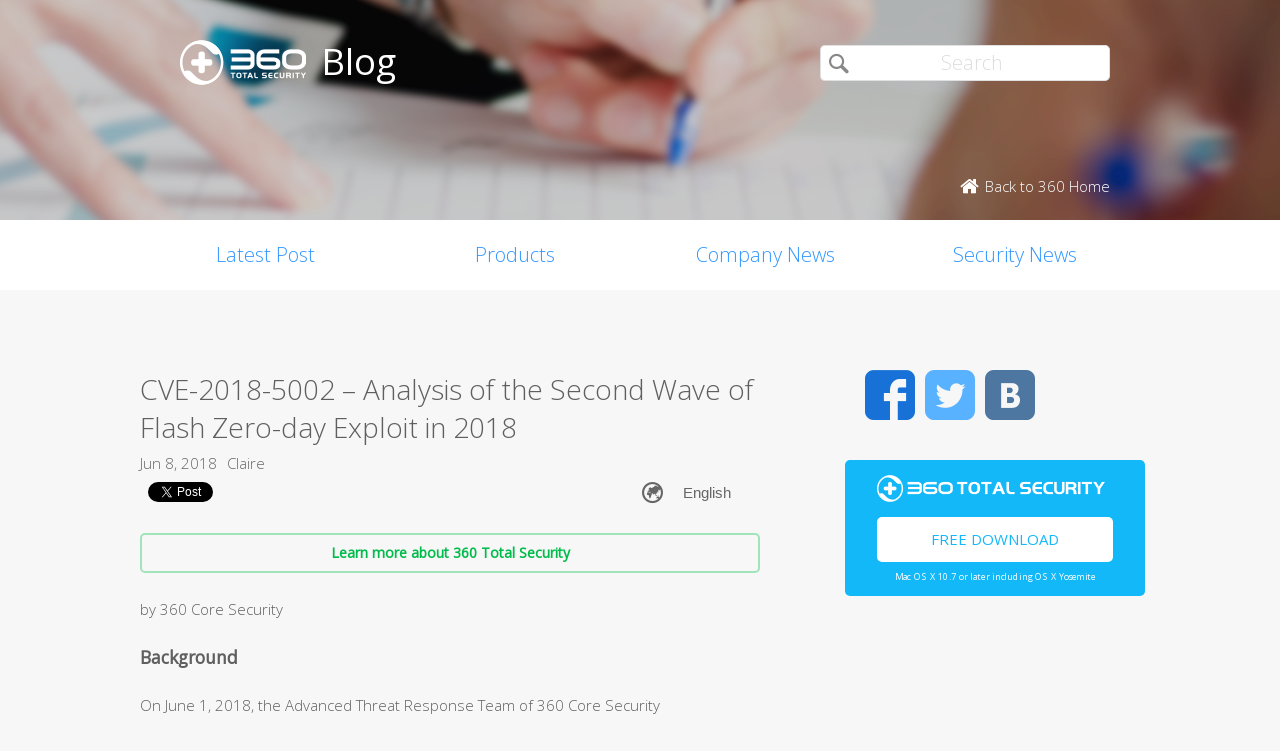

--- FILE ---
content_type: text/html; charset=UTF-8
request_url: https://blog.360totalsecurity.com/en/cve-2018-5002-analysis-of-the-second-wave-of-flash-zero-day-exploit-in-2018/?utm_source=Mainpage&utm_medium=Banner%2Fpage%2F3%2F%2Fpage%2F2%2F%2Fpage%2F5%2F%2Fpage%2F4%2F%2Fpage%2F4%2F%2Fpage%2F2%2F
body_size: 12215
content:
<!doctype html>
<html  lang="en-US" prefix="og: http://ogp.me/ns#">
<head>
    <meta http-equiv="X-UA-Compatible" content="IE=edge" />
    <meta http-equiv="expires" content="Mon, 01 Jan 1996 00:00:00 GMT" />
    <meta http-equiv="cache-control" content="no-cache" />
    <meta http-equiv="pragma" content="no-cache" />
    <meta http-equiv="content-type" content="text/html; charset=UTF-8" />
    <meta http-equiv="content-language" content="en-US" />
    <meta charset="UTF-8" />
    <meta name="copyright" content="&copy; 2014 - 2023 QIHU 360 SOFTWARE CO. LIMITED" />
    <meta name="viewport" content="width=device-width, initial-scale=1.0, maximum-scale=1.0, user-scalable=0">
    <meta name="yandex-verification" content="f5c525e4c854f9e8" />
    <link type="image/x-icon" rel="icon" href="//static.ts.360.com/blog/theme/images/favicon-2bbd138e.ico" />
    <link type="image/x-icon" rel="shortcut icon" href="//static.ts.360.com/blog/theme/images/favicon-2bbd138e.ico" />
            <script type="text/javascript" src="//static.ts.360.com/blog/theme/js/jquery-1.11.3.min-276c87ff.js"></script>
                <meta property="article:modified_time" content="2018-09-10T09:36:21+00:00" />
        <meta property="og:updated_time" content="2018-09-10T09:36:21+00:00" />
            <link rel="alternate" type="application/rss+xml" title="360 Total Security Blog" href="https://blog.360totalsecurity.com/en/feed/" />
    <meta name="robots" content="index,follow">    
<!-- This site is optimized with the Yoast SEO plugin v7.5.3 - https://yoast.com/wordpress/plugins/seo/ -->
<title>CVE-2018-5002 - Analysis of the Second Wave of Flash Zero-day Exploit in 2018 | 360 Total Security Blog</title>
<link rel="canonical" href="https://blog.360totalsecurity.com/en/cve-2018-5002-analysis-of-the-second-wave-of-flash-zero-day-exploit-in-2018/" />
<link rel="publisher" href="https://plus.google.com/+360TotalSecurity"/>
<meta property="og:locale" content="en_US" />
<meta property="og:locale:alternate" content="ru_RU" />
<meta property="og:type" content="article" />
<meta property="og:title" content="CVE-2018-5002 - Analysis of the Second Wave of Flash Zero-day Exploit in 2018 | 360 Total Security Blog" />
<meta property="og:description" content="by 360 Core Security Background On June 1, 2018, the Advanced Threat Response Team of 360 Core Security (@360CoreSec) discovered an attack using a new..." />
<meta property="og:url" content="https://blog.360totalsecurity.com/en/cve-2018-5002-analysis-of-the-second-wave-of-flash-zero-day-exploit-in-2018/" />
<meta property="og:site_name" content="360 Total Security Blog" />
<meta property="article:publisher" content="https://www.facebook.com/360safe" />
<meta property="article:section" content="Security News" />
<meta property="article:published_time" content="2018-06-08T00:11:06+00:00" />
<meta property="article:modified_time" content="2018-09-10T09:36:21+00:00" />
<meta property="og:updated_time" content="2018-09-10T09:36:21+00:00" />
<meta property="og:image" content="https://static.ts.360.com/blog/wp-content/uploads/2018/06/180607_blog_flash02_proc.jpg" />
<meta property="og:image:secure_url" content="https://static.ts.360.com/blog/wp-content/uploads/2018/06/180607_blog_flash02_proc.jpg" />
<meta property="og:image:width" content="1200" />
<meta property="og:image:height" content="630" />
<meta name="twitter:card" content="summary" />
<meta name="twitter:description" content="by 360 Core Security Background On June 1, 2018, the Advanced Threat Response Team of 360 Core Security (@360CoreSec) discovered an attack using a new..." />
<meta name="twitter:title" content="CVE-2018-5002 - Analysis of the Second Wave of Flash Zero-day Exploit in 2018 | 360 Total Security Blog" />
<meta name="twitter:site" content="@360TotalSec" />
<meta name="twitter:image" content="https://static.ts.360.com/blog/wp-content/uploads/2018/06/180607_blog_flash02_proc.jpg" />
<meta name="twitter:creator" content="@360TotalSec" />
<script type='application/ld+json'>{"@context":"https:\/\/schema.org","@type":"Organization","url":"https:\/\/blog.360totalsecurity.com\/en\/","sameAs":["https:\/\/www.facebook.com\/360safe","https:\/\/plus.google.com\/+360TotalSecurity","https:\/\/twitter.com\/360TotalSec"],"@id":"https:\/\/blog.360totalsecurity.com\/en\/#organization","name":"Qihoo 360 Technology Co. Ltd.","logo":"http:\/\/blog.360totalsecurity.com\/wp-content\/uploads\/2015\/06\/logo.png"}</script>
<!-- / Yoast SEO plugin. -->

<link rel="alternate" type="application/rss+xml" title="360 Total Security Blog &raquo; CVE-2018-5002 &#8211; Analysis of the Second Wave of Flash Zero-day Exploit in 2018 Comments Feed" href="https://blog.360totalsecurity.com/en/cve-2018-5002-analysis-of-the-second-wave-of-flash-zero-day-exploit-in-2018/feed/" />
<link rel='https://api.w.org/' href='https://blog.360totalsecurity.com/wp-json/' />
<link rel='shortlink' href='https://blog.360totalsecurity.com/?p=9890' />
<link rel="alternate" type="application/json+oembed" href="https://blog.360totalsecurity.com/wp-json/oembed/1.0/embed?url=https%3A%2F%2Fblog.360totalsecurity.com%2Fen%2Fcve-2018-5002-analysis-of-the-second-wave-of-flash-zero-day-exploit-in-2018%2F" />
<link rel="alternate" type="text/xml+oembed" href="https://blog.360totalsecurity.com/wp-json/oembed/1.0/embed?url=https%3A%2F%2Fblog.360totalsecurity.com%2Fen%2Fcve-2018-5002-analysis-of-the-second-wave-of-flash-zero-day-exploit-in-2018%2F&#038;format=xml" />
			<meta property="fb:pages" content="221606111362109" />
							<meta property="ia:markup_url" content="https://blog.360totalsecurity.com/en/cve-2018-5002-analysis-of-the-second-wave-of-flash-zero-day-exploit-in-2018/?ia_markup=1" />
				<link rel="alternate" href="https://blog.360totalsecurity.com/en/cve-2018-5002-analysis-of-the-second-wave-of-flash-zero-day-exploit-in-2018/" hreflang="en" />
<link rel="alternate" href="https://blog.360totalsecurity.com/ru/cve-2018-5002-%d0%b0%d0%bd%d0%b0%d0%bb%d0%b8%d0%b7-%d0%b2%d1%82%d0%be%d1%80%d0%be%d0%b9-%d0%b2%d0%be%d0%bb%d0%bd%d1%8b-0-day-%d1%83%d1%8f%d0%b7%d0%b2%d0%b8%d0%bc%d0%be%d1%81%d1%82%d0%b8-%d0%b2-flash/" hreflang="ru" />
<link rel="amphtml" href="https://blog.360totalsecurity.com/en/cve-2018-5002-analysis-of-the-second-wave-of-flash-zero-day-exploit-in-2018/amp/">            <link href='//static.ts.360.com/blog/theme/styles/style-15e0e080.css' rel='stylesheet' type='text/css'>
    
    <meta property="fb:app_id" content="513072825513786" />

        <link href="//fonts.googleapis.com/css?family=Open+Sans:400,300" rel='stylesheet' type='text/css'>

    <!-- Facebook Pixel Code -->
    <script>
    !function(f,b,e,v,n,t,s){if(f.fbq)return;n=f.fbq=function(){n.callMethod?
    n.callMethod.apply(n,arguments):n.queue.push(arguments)};if(!f._fbq)f._fbq=n;
    n.push=n;n.loaded=!0;n.version='2.0';n.queue=[];t=b.createElement(e);t.async=!0;
    t.src=v;s=b.getElementsByTagName(e)[0];s.parentNode.insertBefore(t,s)}(window,
    document,'script','//connect.facebook.net/en_US/fbevents.js');

    fbq('init', '654582248009564');
    fbq('track', 'PageView');
    </script>
    <noscript><img height="1" width="1" style="display:none"
    src="https://www.facebook.com/tr?id=654582248009564&ev=PageView&noscript=1"
    /></noscript>
    <!-- End Facebook Pixel Code -->
</head>

<body class="p-blog">
<!-- Desktop Header -->

    <header>
        <div class="header">
            <div class="logo">
                <div class="title">
                    <a href="https://blog.360totalsecurity.com/en/?utm_source=Mainpage&utm_medium=Banner%2Fpage%2F3%2F%2Fpage%2F2%2F%2Fpage%2F5%2F%2Fpage%2F4%2F%2Fpage%2F4%2F%2Fpage%2F2%2F">
                        <img src="//static.ts.360.com/blog/theme/images/blog_logo-cd6ff279.png" alt="360 Total Security Blog Logo" title="360 Total Security Blog Logo" width="126" height="45" />
                        <h1>Blog</h1>
                    </a>
                </div>
                <div class = "search">
                    <form role="search" method="get" id="searchform" class="searchform" action="https://blog.360totalsecurity.com/en/">
                        <div>
                            <input type="text" value="" name="s" id="s" placeholder="Search">
                            <input type="submit" id="searchsubmit" value="&#xf105">
                        </div>
                    </form>
                    <a href="//www.360totalsecurity.com?utm_source=Mainpage&utm_medium=Banner%2Fpage%2F3%2F%2Fpage%2F2%2F%2Fpage%2F5%2F%2Fpage%2F4%2F%2Fpage%2F4%2F%2Fpage%2F2%2F" target="_blank">
                        <span class="home icon left">Back to 360 Home</span>
                    </a>
                </div>
            </div>
            <nav class="navbar" role="navigation">
                <ul class="nav">
                    <li><a href="https://blog.360totalsecurity.com/en/?utm_source=Mainpage&utm_medium=Banner%2Fpage%2F3%2F%2Fpage%2F2%2F%2Fpage%2F5%2F%2Fpage%2F4%2F%2Fpage%2F4%2F%2Fpage%2F2%2F">Latest Post</a></li><li><a href="https://blog.360totalsecurity.com/en/category/products/?utm_source=Mainpage&utm_medium=Banner%2Fpage%2F3%2F%2Fpage%2F2%2F%2Fpage%2F5%2F%2Fpage%2F4%2F%2Fpage%2F4%2F%2Fpage%2F2%2F">Products</a></li><li><a href="https://blog.360totalsecurity.com/en/category/company-news/?utm_source=Mainpage&utm_medium=Banner%2Fpage%2F3%2F%2Fpage%2F2%2F%2Fpage%2F5%2F%2Fpage%2F4%2F%2Fpage%2F4%2F%2Fpage%2F2%2F">Company News</a></li><li><a href="https://blog.360totalsecurity.com/en/category/security-news/?utm_source=Mainpage&utm_medium=Banner%2Fpage%2F3%2F%2Fpage%2F2%2F%2Fpage%2F5%2F%2Fpage%2F4%2F%2Fpage%2F4%2F%2Fpage%2F2%2F">Security News</a></li>                </ul>
            </nav>
        </div>
    </header>

    <div class="anchor-bar">
        <ul>
            <li><a href="https://blog.360totalsecurity.com/en/?utm_source=Mainpage&utm_medium=Banner%2Fpage%2F3%2F%2Fpage%2F2%2F%2Fpage%2F5%2F%2Fpage%2F4%2F%2Fpage%2F4%2F%2Fpage%2F2%2F">Latest Post</a></li><li><a href="https://blog.360totalsecurity.com/en/category/products/?utm_source=Mainpage&utm_medium=Banner%2Fpage%2F3%2F%2Fpage%2F2%2F%2Fpage%2F5%2F%2Fpage%2F4%2F%2Fpage%2F4%2F%2Fpage%2F2%2F">Products</a></li><li><a href="https://blog.360totalsecurity.com/en/category/company-news/?utm_source=Mainpage&utm_medium=Banner%2Fpage%2F3%2F%2Fpage%2F2%2F%2Fpage%2F5%2F%2Fpage%2F4%2F%2Fpage%2F4%2F%2Fpage%2F2%2F">Company News</a></li><li><a href="https://blog.360totalsecurity.com/en/category/security-news/?utm_source=Mainpage&utm_medium=Banner%2Fpage%2F3%2F%2Fpage%2F2%2F%2Fpage%2F5%2F%2Fpage%2F4%2F%2Fpage%2F4%2F%2Fpage%2F2%2F">Security News</a></li>            <li>
                                <a class="download" data-ga="download|anchor-bar|ts|" href="//www.360totalsecurity.com/download-free-antivirus/360-total-security-mac/?utm_source=Mainpage&utm_medium=Banner%2Fpage%2F3%2F%2Fpage%2F2%2F%2Fpage%2F5%2F%2Fpage%2F4%2F%2Fpage%2F4%2F%2Fpage%2F2%2F">Download</a>
            </li>
        </ul>
    </div>

<div class="body">
<div class="wrapper cls">
	<div class="main">
		<div class="view">
			<h1>CVE-2018-5002 &#8211; Analysis of the Second Wave of Flash Zero-day Exploit in 2018</h1>
			<div class="info"><span>Jun 8, 2018</span><span>Claire</span></div>
      <div class="sns-buttons">
       	<div class="fb-like" data-layout="button_count" data-action="like" data-show-faces="true"></div>
        <div class="fb-share-button" data-href="https://blog.360totalsecurity.com/?p=9890" data-layout="button"></div>
        <a href="https://twitter.com/share" class="twitter-share-button" data-url="https://blog.360totalsecurity.com/?p=9890" data-via="360totalsec">Tweet</a>
        <script>!function(d,s,id){var js,fjs=d.getElementsByTagName(s)[0],p=/^http:/.test(d.location)?'http':'https';if(!d.getElementById(id)){js=d.createElement(s);js.id=id;js.src=p+'://platform.twitter.com/widgets.js';fjs.parentNode.insertBefore(js,fjs);}}(document, 'script', 'twitter-wjs');</script>
        <script type="text/javascript">
          (function() {
            var po = document.createElement('script'); po.type = 'text/javascript'; po.async = true;
            po.src = 'https://apis.google.com/js/plusone.js';
            var s = document.getElementsByTagName('script')[0]; s.parentNode.insertBefore(po, s);
          })();
        </script>
        <g:plusone size="medium"></g:plusone>
                <div id="widget-post" class="widget widget-post"><label class="screen-reader-text" for="lang_choice_polylang-2">Choose a language</label><select name="lang_choice_polylang-2" id="lang_choice_polylang-2">
	<option value="en" selected="selected">English</option>
	<option value="ru">Русский</option>

</select>

				<script type="text/javascript">
					//<![CDATA[
					var urls_polylang2 = {"en":"https:\/\/blog.360totalsecurity.com\/en\/cve-2018-5002-analysis-of-the-second-wave-of-flash-zero-day-exploit-in-2018\/","ru":"https:\/\/blog.360totalsecurity.com\/ru\/cve-2018-5002-%d0%b0%d0%bd%d0%b0%d0%bb%d0%b8%d0%b7-%d0%b2%d1%82%d0%be%d1%80%d0%be%d0%b9-%d0%b2%d0%be%d0%bb%d0%bd%d1%8b-0-day-%d1%83%d1%8f%d0%b7%d0%b2%d0%b8%d0%bc%d0%be%d1%81%d1%82%d0%b8-%d0%b2-flash\/","es":"https:\/\/blog.360totalsecurity.com\/es\/","zh-tw":"https:\/\/blog.360totalsecurity.com\/zh-tw\/","zh-cn":"https:\/\/blog.360totalsecurity.com\/zh-cn\/","tr":"https:\/\/blog.360totalsecurity.com\/tr\/","fr":"https:\/\/blog.360totalsecurity.com\/fr\/","pt":"https:\/\/blog.360totalsecurity.com\/pt\/","ja":"https:\/\/blog.360totalsecurity.com\/ja\/","vi":"https:\/\/blog.360totalsecurity.com\/vi\/","de":"https:\/\/blog.360totalsecurity.com\/de\/"};
					document.getElementById( "lang_choice_polylang-2" ).onchange = function() {
						location.href = urls_polylang2[this.value];
					}
					//]]>
				</script></div>      </div>

      <!-- 
      Two clickable bars displayed on top and bottom of the content
      Uses source value stored in cookies to determine the url endpoint
      The priority:
			  If visitor source is customer, it links to ts store site
        If visitor source is ts website, it links to ts download page
			  Everything else goes to ts home page.
      -->
			<div class="content">
								<a class="content-button" data-ga="learn|link.top|ts|CVE-2018-5002 &#8211; Analysis of the Second Wave of Flash Zero-day Exploit in 2018" target="_blank" title="Learn more about 360 Total Security" href="//www.360totalsecurity.com/en/?utm_source=Mainpage&utm_medium=Banner%2Fpage%2F3%2F%2Fpage%2F2%2F%2Fpage%2F5%2F%2Fpage%2F4%2F%2Fpage%2F4%2F%2Fpage%2F2%2F">Learn more about 360 Total Security</a>
								<p>by 360 Core Security</p>
<h3>Background</h3>
<p>On June 1, 2018, the Advanced Threat Response Team of 360 Core Security (@360CoreSec) discovered an attack using a new Flash 0-day vulnerability on a global scale. The hackers carefully constructed an Office document that remotely loaded Flash vulnerability. When the document was opened, all the exploit code and malicious payload were delivered through remote servers. This attack mainly targets the Middle East. This vulnerability is the second Flash 0-day vulnerability discovered in 2018 and is currently affecting Adobe Flash Player 29.0.0.171 and below versions.</p>
<h3>Vulnerability Analysis</h3>
<p>The sample has a very appealing file name: ***_salary.xlsx (*** salary), whose content is also consistent with the title. The file is in Arabic and shows salaries for various time periods.</p>
<p>The content of ***_salary.xlsx (MD5: ******517277fb0dbb4bbf724245e663) is complete, but here we only revealed a part of it:</p>
<p><a href="https://static.ts.360.com/blog/wp-content/uploads/2018/06/image001.png"><img class="alignnone wp-image-9898 size-large" src="https://static.ts.360.com/blog/wp-content/uploads/2018/06/image001-1024x514.png" alt="" width="1024" height="514" srcset="https://static.ts.360.com/blog/wp-content/uploads/2018/06/image001-1024x514.png 1024w, https://static.ts.360.com/blog/wp-content/uploads/2018/06/image001-300x150.png 300w, https://static.ts.360.com/blog/wp-content/uploads/2018/06/image001-768x385.png 768w, https://static.ts.360.com/blog/wp-content/uploads/2018/06/image001.png 1228w" sizes="(max-width: 1024px) 100vw, 1024px" /></a></p>
<p>The hacker embeds a remote Flash file link through the ActiveX control and data. The related exploit code is controlled and delivered by the remote server.<a href="https://static.ts.360.com/blog/wp-content/uploads/2018/06/image002.png"><img class="alignnone wp-image-9902 size-full" src="https://static.ts.360.com/blog/wp-content/uploads/2018/06/image002.png" alt="" width="813" height="736" srcset="https://static.ts.360.com/blog/wp-content/uploads/2018/06/image002.png 813w, https://static.ts.360.com/blog/wp-content/uploads/2018/06/image002-300x272.png 300w, https://static.ts.360.com/blog/wp-content/uploads/2018/06/image002-768x695.png 768w" sizes="(max-width: 813px) 100vw, 813px" /></a></p>
<h3>Attack Procedure</h3>
<p>After running the xlsx, the malicious SWF (Shock Wave File) file (MD5: ******66491a5c5cd7423849f32b58f5) is downloaded from the remote C&amp;C server (C&amp;C:people.doha****.com) for execution. The SWF file will request the server again to download encrypted data and decryption keys. The decrypted SWF (md5: ******e78116bebfa1780736d343c9eb) is the Flash 0day exploit. After the vulnerability is triggered, it requests the remote server to download a malicious shell and execute it. During the real-time analysis, we found that the attacker had closed Trojan payload which is expected to be delivered in the final phase.</p>
<p><a href="https://static.ts.360.com/blog/wp-content/uploads/2018/06/image003.png"><img class="alignnone wp-image-9906 size-full" src="https://static.ts.360.com/blog/wp-content/uploads/2018/06/image003.png" alt="" width="681" height="96" srcset="https://static.ts.360.com/blog/wp-content/uploads/2018/06/image003.png 681w, https://static.ts.360.com/blog/wp-content/uploads/2018/06/image003-300x42.png 300w" sizes="(max-width: 681px) 100vw, 681px" /></a></p>
<p>The following picture shows different phases of the attack:</p>
<p><a href="https://static.ts.360.com/blog/wp-content/uploads/2018/06/image004.png"><img class="alignnone wp-image-9910 size-full" src="https://static.ts.360.com/blog/wp-content/uploads/2018/06/image004.png" alt="" width="679" height="634" srcset="https://static.ts.360.com/blog/wp-content/uploads/2018/06/image004.png 679w, https://static.ts.360.com/blog/wp-content/uploads/2018/06/image004-300x280.png 300w" sizes="(max-width: 679px) 100vw, 679px" /></a></p>
<p>&nbsp;</p>
<h3>Vulnerability Root Cause Analysis</h3>
<p>The vulnerability Flash code is highly obfuscated. After debugging and analysis, we located the 0-day vulnerability code in the attack sample.</p>
<p><a href="https://static.ts.360.com/blog/wp-content/uploads/2018/06/image005.png"><img class="alignnone wp-image-9914 size-full" src="https://static.ts.360.com/blog/wp-content/uploads/2018/06/image005.png" alt="" width="538" height="418" srcset="https://static.ts.360.com/blog/wp-content/uploads/2018/06/image005.png 538w, https://static.ts.360.com/blog/wp-content/uploads/2018/06/image005-300x233.png 300w" sizes="(max-width: 538px) 100vw, 538px" /></a></p>
<p>After the restoration of the main code is as follows:</p>
<p><a href="https://static.ts.360.com/blog/wp-content/uploads/2018/06/main-code.png"><img class="alignnone wp-image-9946 size-full" src="https://static.ts.360.com/blog/wp-content/uploads/2018/06/main-code.png" alt="" width="348" height="452" srcset="https://static.ts.360.com/blog/wp-content/uploads/2018/06/main-code.png 348w, https://static.ts.360.com/blog/wp-content/uploads/2018/06/main-code-231x300.png 231w" sizes="(max-width: 348px) 100vw, 348px" /></a></p>
<p>Flash will use the interpreter to handle Static-init methods. The interpreter handles the try catch statement does not correctly handle the exception, and this will make li8 (123456) instruction caught by the catch block when it triggers the exception.</p>
<p>Because Flash assumes that it is impossible to execute to the catch block when processing the try catch statement, it does not check the bytecode in the catch block. The attacker uses the getlocal, setlocal instruction in the catch block to read and write arbitrary addresses on the stack.</p>
<p>In this wild used 0 day, the attacker switches the vulnerability to a type obfuscation problem by exchanging two object pointers on the stack and finally completes the attack.</p>
<p>&nbsp;</p>
<p>To further debug the attack code, we can see that the localcount of function in the exploited bytecode is 2, while in the catch block getlocal, setlocal has manipulated the data at locations 448 and 498.</p>
<p><a href="https://static.ts.360.com/blog/wp-content/uploads/2018/06/image006.png"><img class="alignnone wp-image-9918 size-full" src="https://static.ts.360.com/blog/wp-content/uploads/2018/06/image006.png" alt="" width="588" height="620" srcset="https://static.ts.360.com/blog/wp-content/uploads/2018/06/image006.png 588w, https://static.ts.360.com/blog/wp-content/uploads/2018/06/image006-285x300.png 285w" sizes="(max-width: 588px) 100vw, 588px" /></a></p>
<p>Let’s observe setlocal operation stack data. The value of ecx is the pointer of the class5 object, and 068fc1a0 is the pointer of class7.</p>
<p><a href="https://static.ts.360.com/blog/wp-content/uploads/2018/06/image007.png"><img class="alignnone wp-image-9922 size-full" src="https://static.ts.360.com/blog/wp-content/uploads/2018/06/image007.png" alt="" width="679" height="333" srcset="https://static.ts.360.com/blog/wp-content/uploads/2018/06/image007.png 679w, https://static.ts.360.com/blog/wp-content/uploads/2018/06/image007-300x147.png 300w" sizes="(max-width: 679px) 100vw, 679px" /></a></p>
<p><a href="https://static.ts.360.com/blog/wp-content/uploads/2018/06/image008.png"><img class="alignnone wp-image-9926 size-full" src="https://static.ts.360.com/blog/wp-content/uploads/2018/06/image008.png" alt="" width="698" height="80" srcset="https://static.ts.360.com/blog/wp-content/uploads/2018/06/image008.png 698w, https://static.ts.360.com/blog/wp-content/uploads/2018/06/image008-300x34.png 300w" sizes="(max-width: 698px) 100vw, 698px" /></a></p>
<p>After exchanging the pointers of two objects, the attacker checks whether the exploited is successful by comparing the values of the object members.</p>
<p><a href="https://static.ts.360.com/blog/wp-content/uploads/2018/06/image009.png"><img class="alignnone wp-image-9930 size-full" src="https://static.ts.360.com/blog/wp-content/uploads/2018/06/image009.png" alt="" width="528" height="362" srcset="https://static.ts.360.com/blog/wp-content/uploads/2018/06/image009.png 528w, https://static.ts.360.com/blog/wp-content/uploads/2018/06/image009-300x206.png 300w" sizes="(max-width: 528px) 100vw, 528px" /></a></p>
<h3>Correlation</h3>
<p>The C&amp;C for the vulnerability attack is people.doha***.com, and the corresponding IP address is **.145.128.57 (Netherlands). The WHOIS information from this domain name shows that the domain registration time is 2018-02-18, indicating that the attacker started preparing for the attack in February this year.</p>
<p>When directly access to people.doha***.com, the visits will be forced redirected to https://people.***.com/sushasolomon/, a Qatar Airways staff introduction homepage.</p>
<p><a href="https://static.ts.360.com/blog/wp-content/uploads/2018/06/image010.png"><img class="alignnone wp-image-9934 size-full" src="https://static.ts.360.com/blog/wp-content/uploads/2018/06/image010.png" alt="" width="749" height="213" srcset="https://static.ts.360.com/blog/wp-content/uploads/2018/06/image010.png 749w, https://static.ts.360.com/blog/wp-content/uploads/2018/06/image010-300x85.png 300w" sizes="(max-width: 749px) 100vw, 749px" /></a></p>
<p><a href="https://static.ts.360.com/blog/wp-content/uploads/2018/06/image011.png"><img class="alignnone wp-image-9938 size-full" src="https://static.ts.360.com/blog/wp-content/uploads/2018/06/image011.png" alt="" width="315" height="140" srcset="https://static.ts.360.com/blog/wp-content/uploads/2018/06/image011.png 315w, https://static.ts.360.com/blog/wp-content/uploads/2018/06/image011-300x133.png 300w" sizes="(max-width: 315px) 100vw, 315px" /></a></p>
<p>People.***.com is a job search site in the Middle East. The C&amp;C used by the attackers just has one more doha (Doha). It was obvious that there was an intention of disguising the domain name for phishing. Therefore, we boldly suspected that the targeted region is Doha, Qatar.</p>
<h3>Conclusion</h3>
<p>Through analysis, we can see that the attack used a 0-day vulnerability regardless of the cost. The attacker developed sophisticated plans in the cloud and spent at least three months preparing for the attack. The detailed phishing attack content was also tailored to the attack target. All clues show this is a typical APT attack. We suggest all relevant organizations and users to update their Flash to the latest versions in a timely manner. We also strongly recommend using 360 ​​SafeGuard to protect your devices against possible threats.</p>
									<a class="content-button" data-ga="learn|link.bot|ts|CVE-2018-5002 &#8211; Analysis of the Second Wave of Flash Zero-day Exploit in 2018" target="_blank" title="Learn more about 360 Total Security" href="//www.360totalsecurity.com/en/?utm_source=Mainpage&utm_medium=Banner%2Fpage%2F3%2F%2Fpage%2F2%2F%2Fpage%2F5%2F%2Fpage%2F4%2F%2Fpage%2F4%2F%2Fpage%2F2%2F">Learn more about 360 Total Security</a>
							</div>
		</div>
		<div class="share">
			<span>Share: </span>
			<ul>
								<li><a class="icon facebook" data-ga="share|single|facebook|CVE-2018-5002 &#8211; Analysis of the Second Wave of Flash Zero-day Exploit in 2018" target="_blank" href="https://www.facebook.com/sharer/sharer.php?u=https://blog.360totalsecurity.com/en/cve-2018-5002-analysis-of-the-second-wave-of-flash-zero-day-exploit-in-2018/?utm_source=Mainpage&#038;utm_medium=Banner%2Fpage%2F3%2F%2Fpage%2F2%2F%2Fpage%2F5%2F%2Fpage%2F4%2F%2Fpage%2F4%2F%2Fpage%2F2%2F" rel="nofollow"></a></li>
				<li><a class="icon twitter" data-ga="share|single|twitter|CVE-2018-5002 &#8211; Analysis of the Second Wave of Flash Zero-day Exploit in 2018" target="_blank" href="https://twitter.com/intent/tweet?text=https://blog.360totalsecurity.com/en/cve-2018-5002-analysis-of-the-second-wave-of-flash-zero-day-exploit-in-2018/?utm_source=Mainpage&#038;utm_medium=Banner%2Fpage%2F3%2F%2Fpage%2F2%2F%2Fpage%2F5%2F%2Fpage%2F4%2F%2Fpage%2F4%2F%2Fpage%2F2%2F&source=webclient" rel="nofollow"></a></li>
				<!-- <li><a class="icon google" data-ga="share|single|google|CVE-2018-5002 &#8211; Analysis of the Second Wave of Flash Zero-day Exploit in 2018" target="_blank" href="https://plus.google.com/share?url=https://blog.360totalsecurity.com/en/cve-2018-5002-analysis-of-the-second-wave-of-flash-zero-day-exploit-in-2018/?utm_source=Mainpage&#038;utm_medium=Banner%2Fpage%2F3%2F%2Fpage%2F2%2F%2Fpage%2F5%2F%2Fpage%2F4%2F%2Fpage%2F4%2F%2Fpage%2F2%2F&source=webclient" rel="nofollow"></a></li> -->
			</ul>
		</div>
		<div class="clear"></div>

    
		<div class="comments">
			<div class="fb-comments" data-href="https://blog.360totalsecurity.com/en/cve-2018-5002-analysis-of-the-second-wave-of-flash-zero-day-exploit-in-2018/" data-numposts="5" data-width="100%"></div>
		</div>

				<div class="related">
			<div class="title">Related Articles</div>
			<ul>
								<li>
														<div class="thumb">
								<a href="https://blog.360totalsecurity.com/en/from-code-to-stolen-wallets-how-hackers-are-trapping-ai-development-tools/?utm_source=Mainpage&#038;utm_medium=Banner%2Fpage%2F3%2F%2Fpage%2F2%2F%2Fpage%2F5%2F%2Fpage%2F4%2F%2Fpage%2F4%2F%2Fpage%2F2%2F" title="From code to stolen wallets: How hackers are trapping AI development tools">
									<img width="1200" height="630" src="https://static.ts.360.com/blog/wp-content/uploads/2019/05/Тема.jpg" class="attachment-post-thumbnail size-post-thumbnail wp-post-image" alt="title" srcset="https://static.ts.360.com/blog/wp-content/uploads/2019/05/Тема.jpg 1200w, https://static.ts.360.com/blog/wp-content/uploads/2019/05/Тема-300x158.jpg 300w, https://static.ts.360.com/blog/wp-content/uploads/2019/05/Тема-768x403.jpg 768w, https://static.ts.360.com/blog/wp-content/uploads/2019/05/Тема-1024x538.jpg 1024w" sizes="(max-width: 1200px) 100vw, 1200px" />								</a>
							</div>
							<div class="topic">
								<a href="https://blog.360totalsecurity.com/en/from-code-to-stolen-wallets-how-hackers-are-trapping-ai-development-tools/?utm_source=Mainpage&#038;utm_medium=Banner%2Fpage%2F3%2F%2Fpage%2F2%2F%2Fpage%2F5%2F%2Fpage%2F4%2F%2Fpage%2F4%2F%2Fpage%2F2%2F" title="From code to stolen wallets: How hackers are trapping AI development tools">From code to stolen wallets: How hackers are trapping AI development tools</a>
							</div>
							<div class="clear"></div>
						</li>
								<li>
														<div class="thumb">
								<a href="https://blog.360totalsecurity.com/en/tlauncher-software-security-testing-and-evaluation/?utm_source=Mainpage&#038;utm_medium=Banner%2Fpage%2F3%2F%2Fpage%2F2%2F%2Fpage%2F5%2F%2Fpage%2F4%2F%2Fpage%2F4%2F%2Fpage%2F2%2F" title="TLauncher Software Security Testing and Evaluation">
									<img width="512" height="512" src="https://static.ts.360.com/blog/wp-content/uploads/2018/11/TLauncher-logo.jpg" class="attachment-post-thumbnail size-post-thumbnail wp-post-image" alt="" srcset="https://static.ts.360.com/blog/wp-content/uploads/2018/11/TLauncher-logo.jpg 512w, https://static.ts.360.com/blog/wp-content/uploads/2018/11/TLauncher-logo-150x150.jpg 150w, https://static.ts.360.com/blog/wp-content/uploads/2018/11/TLauncher-logo-300x300.jpg 300w" sizes="(max-width: 512px) 100vw, 512px" />								</a>
							</div>
							<div class="topic">
								<a href="https://blog.360totalsecurity.com/en/tlauncher-software-security-testing-and-evaluation/?utm_source=Mainpage&#038;utm_medium=Banner%2Fpage%2F3%2F%2Fpage%2F2%2F%2Fpage%2F5%2F%2Fpage%2F4%2F%2Fpage%2F4%2F%2Fpage%2F2%2F" title="TLauncher Software Security Testing and Evaluation">TLauncher Software Security Testing and Evaluation</a>
							</div>
							<div class="clear"></div>
						</li>
								<li>
														<div class="thumb">
								<a href="https://blog.360totalsecurity.com/en/win11-users-beware-magniber-ransomware-has-been-upgraded-again-aiming-at-win11/?utm_source=Mainpage&#038;utm_medium=Banner%2Fpage%2F3%2F%2Fpage%2F2%2F%2Fpage%2F5%2F%2Fpage%2F4%2F%2Fpage%2F4%2F%2Fpage%2F2%2F" title="Win11 users beware! Magniber ransomware has been upgraded again, aiming at win11">
									<img width="1200" height="630" src="https://static.ts.360.com/blog/wp-content/uploads/2020/07/Blog封面01.png" class="attachment-post-thumbnail size-post-thumbnail wp-post-image" alt="" srcset="https://static.ts.360.com/blog/wp-content/uploads/2020/07/Blog封面01.png 1200w, https://static.ts.360.com/blog/wp-content/uploads/2020/07/Blog封面01-300x158.png 300w, https://static.ts.360.com/blog/wp-content/uploads/2020/07/Blog封面01-768x403.png 768w, https://static.ts.360.com/blog/wp-content/uploads/2020/07/Blog封面01-1024x538.png 1024w" sizes="(max-width: 1200px) 100vw, 1200px" />								</a>
							</div>
							<div class="topic">
								<a href="https://blog.360totalsecurity.com/en/win11-users-beware-magniber-ransomware-has-been-upgraded-again-aiming-at-win11/?utm_source=Mainpage&#038;utm_medium=Banner%2Fpage%2F3%2F%2Fpage%2F2%2F%2Fpage%2F5%2F%2Fpage%2F4%2F%2Fpage%2F4%2F%2Fpage%2F2%2F" title="Win11 users beware! Magniber ransomware has been upgraded again, aiming at win11">Win11 users beware! Magniber ransomware has been upgraded again, aiming at win11</a>
							</div>
							<div class="clear"></div>
						</li>
								<li>
														<div class="thumb">
								<a href="https://blog.360totalsecurity.com/en/exclusive-in-depth-analysis-directly-attack-the-key-technical-details-of-ukraines-cyber-warfare/?utm_source=Mainpage&#038;utm_medium=Banner%2Fpage%2F3%2F%2Fpage%2F2%2F%2Fpage%2F5%2F%2Fpage%2F4%2F%2Fpage%2F4%2F%2Fpage%2F2%2F" title="Exclusive in-depth analysis: directly attack the key technical details of Ukraine&#8217;s cyber warfare">
									<img width="1724" height="696" src="https://static.ts.360.com/blog/wp-content/uploads/2022/02/2.28.9.png" class="attachment-post-thumbnail size-post-thumbnail wp-post-image" alt="" srcset="https://static.ts.360.com/blog/wp-content/uploads/2022/02/2.28.9.png 1724w, https://static.ts.360.com/blog/wp-content/uploads/2022/02/2.28.9-300x121.png 300w, https://static.ts.360.com/blog/wp-content/uploads/2022/02/2.28.9-768x310.png 768w, https://static.ts.360.com/blog/wp-content/uploads/2022/02/2.28.9-1024x413.png 1024w" sizes="(max-width: 1724px) 100vw, 1724px" />								</a>
							</div>
							<div class="topic">
								<a href="https://blog.360totalsecurity.com/en/exclusive-in-depth-analysis-directly-attack-the-key-technical-details-of-ukraines-cyber-warfare/?utm_source=Mainpage&#038;utm_medium=Banner%2Fpage%2F3%2F%2Fpage%2F2%2F%2Fpage%2F5%2F%2Fpage%2F4%2F%2Fpage%2F4%2F%2Fpage%2F2%2F" title="Exclusive in-depth analysis: directly attack the key technical details of Ukraine&#8217;s cyber warfare">Exclusive in-depth analysis: directly attack the key technical details of Ukraine&#8217;s cyber warfare</a>
							</div>
							<div class="clear"></div>
						</li>
				
			</ul>
		</div>
		    	</div>
      <div class="sticky-content-spacer">
      <div id="sidebar" class="side">
        <!-- Desktop Sidebar -->

<div class="sns">
        <a class="icon facebook" data-ga="sns|sidebar|facebook|CVE-2018-5002 &#8211; Analysis of the Second Wave of Flash Zero-day Exploit in 2018" target="_blank" href="https://www.facebook.com/360safe" rel="nofollow">Facebook</a>
    <a class="icon twitter" data-ga="sns|sidebar|twitter|CVE-2018-5002 &#8211; Analysis of the Second Wave of Flash Zero-day Exploit in 2018" target="_blank" href="https://twitter.com/360TotalSec" rel="nofollow">Twitter</a>
    <!-- <a class="icon google" data-ga="sns|sidebar|google|CVE-2018-5002 &#8211; Analysis of the Second Wave of Flash Zero-day Exploit in 2018" target="_blank" href="https://plus.google.com/+360TotalSecurity" rel="nofollow">Google</a> -->
    <a class="icon vk" data-ga="sns|sidebar|vk|CVE-2018-5002 &#8211; Analysis of the Second Wave of Flash Zero-day Exploit in 2018" target="_blank" href="https://vk.com/totalsecurity" rel="nofollow">VK</a>
    <div class="clear"></div>
</div>

<!-- 
  The button displays 'Upgrade to Premium' and directs to 360 store if utm_source is IA or IAP
  and everything else goes to ts download page. 
-->
<div class="widget-download">
        <div class="free-download">
      <img class="ts-logo" width="228" src="//static.ts.360.com/blog/theme/images/360_logo_wide-16709043.png" alt="360 Total Security" />
      <a class="title" data-ga="download|sidebar|ts|CVE-2018-5002 &#8211; Analysis of the Second Wave of Flash Zero-day Exploit in 2018" target="_blank" title="Free Download" href="//www.360totalsecurity.com/en/download-free-antivirus/360-total-security-mac/?utm_source=Mainpage&utm_medium=Banner%2Fpage%2F3%2F%2Fpage%2F2%2F%2Fpage%2F5%2F%2Fpage%2F4%2F%2Fpage%2F4%2F%2Fpage%2F2%2F">Free Download</a>
      <span class="os">Mac OS X 10.7 or later including OS X Yosemite</span>
    </div>
</div>
<!-- ads -->
<div id="dm01">
  <script async src="//pagead2.googlesyndication.com/pagead/js/adsbygoogle.js"></script>
  <!-- Blog Side Tall -->
  <ins class="adsbygoogle"
       style="display:inline-block;width:300px;height:600px"
       data-ad-client="ca-pub-1047266747913560"
       data-ad-slot="3326100531"></ins>
  <script>
  (adsbygoogle = window.adsbygoogle || []).push({});
  </script>
</div>
<!-- /ads -->
<div class="pop">
    <div class="title">Top Articles</div>
    <ul>
                <li>
                        <div class="thumb"><a href="https://blog.360totalsecurity.com/en/360-ransomware-tool-decrypts-rising-wannacry-copycat/?utm_source=Mainpage&#038;utm_medium=Banner%2Fpage%2F3%2F%2Fpage%2F2%2F%2Fpage%2F5%2F%2Fpage%2F4%2F%2Fpage%2F4%2F%2Fpage%2F2%2F">
            <img width="1200" height="630" src="https://static.ts.360.com/blog/wp-content/uploads/2018/04/180403_blog_Whatsapp.png" class="attachment-post-thumbnail size-post-thumbnail wp-post-image" alt="" srcset="https://static.ts.360.com/blog/wp-content/uploads/2018/04/180403_blog_Whatsapp.png 1200w, https://static.ts.360.com/blog/wp-content/uploads/2018/04/180403_blog_Whatsapp-300x158.png 300w, https://static.ts.360.com/blog/wp-content/uploads/2018/04/180403_blog_Whatsapp-768x403.png 768w, https://static.ts.360.com/blog/wp-content/uploads/2018/04/180403_blog_Whatsapp-1024x538.png 1024w" sizes="(max-width: 1200px) 100vw, 1200px" /></a></div>
            <h2 class="topic"><a href="https://blog.360totalsecurity.com/en/360-ransomware-tool-decrypts-rising-wannacry-copycat/?utm_source=Mainpage&#038;utm_medium=Banner%2Fpage%2F3%2F%2Fpage%2F2%2F%2Fpage%2F5%2F%2Fpage%2F4%2F%2Fpage%2F4%2F%2Fpage%2F2%2F"  title="360 Ransomware Tool Decrypts Rising WannaCry Copycat">360 Ransomware Tool Decrypts Rising WannaCry Copycat</a></h2>
            <div class="clear"></div>
        </li>
                <li>
                        <div class="thumb"><a href="https://blog.360totalsecurity.com/en/lockergoga-ransomware-detailed-analysis-targeted-efficient-destructive-attacks/?utm_source=Mainpage&#038;utm_medium=Banner%2Fpage%2F3%2F%2Fpage%2F2%2F%2Fpage%2F5%2F%2Fpage%2F4%2F%2Fpage%2F4%2F%2Fpage%2F2%2F">
            <img width="678" height="327" src="https://static.ts.360.com/blog/wp-content/uploads/2019/03/3.-32-bit-executable-compiled-by-VS2015.png" class="attachment-post-thumbnail size-post-thumbnail wp-post-image" alt="32-bit executable compiled by VS2015" srcset="https://static.ts.360.com/blog/wp-content/uploads/2019/03/3.-32-bit-executable-compiled-by-VS2015.png 678w, https://static.ts.360.com/blog/wp-content/uploads/2019/03/3.-32-bit-executable-compiled-by-VS2015-300x145.png 300w" sizes="(max-width: 678px) 100vw, 678px" /></a></div>
            <h2 class="topic"><a href="https://blog.360totalsecurity.com/en/lockergoga-ransomware-detailed-analysis-targeted-efficient-destructive-attacks/?utm_source=Mainpage&#038;utm_medium=Banner%2Fpage%2F3%2F%2Fpage%2F2%2F%2Fpage%2F5%2F%2Fpage%2F4%2F%2Fpage%2F4%2F%2Fpage%2F2%2F"  title="LockerGoga ransomware detailed analysis: targeted, efficient, destructive attacks">LockerGoga ransomware detailed analysis: targeted, efficient, destructive attacks</a></h2>
            <div class="clear"></div>
        </li>
                <li>
                        <div class="thumb"><a href="https://blog.360totalsecurity.com/en/serious-code-execution-vulnerability-in-winrar-threatened-500-millions-of-users/?utm_source=Mainpage&#038;utm_medium=Banner%2Fpage%2F3%2F%2Fpage%2F2%2F%2Fpage%2F5%2F%2Fpage%2F4%2F%2Fpage%2F4%2F%2Fpage%2F2%2F">
            <img width="600" height="526" src="https://static.ts.360.com/blog/wp-content/uploads/2019/02/flaw-effecting-winrar-copy.png" class="attachment-post-thumbnail size-post-thumbnail wp-post-image" alt="vulnerability exposure" srcset="https://static.ts.360.com/blog/wp-content/uploads/2019/02/flaw-effecting-winrar-copy.png 600w, https://static.ts.360.com/blog/wp-content/uploads/2019/02/flaw-effecting-winrar-copy-300x263.png 300w" sizes="(max-width: 600px) 100vw, 600px" /></a></div>
            <h2 class="topic"><a href="https://blog.360totalsecurity.com/en/serious-code-execution-vulnerability-in-winrar-threatened-500-millions-of-users/?utm_source=Mainpage&#038;utm_medium=Banner%2Fpage%2F3%2F%2Fpage%2F2%2F%2Fpage%2F5%2F%2Fpage%2F4%2F%2Fpage%2F4%2F%2Fpage%2F2%2F"  title="Serious code-execution vulnerability in WinRAR threatened 500 millions of users">Serious code-execution vulnerability in WinRAR threatened 500 millions of users</a></h2>
            <div class="clear"></div>
        </li>
                <li>
                        <div class="thumb"><a href="https://blog.360totalsecurity.com/en/xmrig-variant-mining-trojan-rampantly-doing-evil/?utm_source=Mainpage&#038;utm_medium=Banner%2Fpage%2F3%2F%2Fpage%2F2%2F%2Fpage%2F5%2F%2Fpage%2F4%2F%2Fpage%2F4%2F%2Fpage%2F2%2F">
            <img width="1200" height="630" src="https://static.ts.360.com/blog/wp-content/uploads/2019/05/Тема.jpg" class="attachment-post-thumbnail size-post-thumbnail wp-post-image" alt="title" srcset="https://static.ts.360.com/blog/wp-content/uploads/2019/05/Тема.jpg 1200w, https://static.ts.360.com/blog/wp-content/uploads/2019/05/Тема-300x158.jpg 300w, https://static.ts.360.com/blog/wp-content/uploads/2019/05/Тема-768x403.jpg 768w, https://static.ts.360.com/blog/wp-content/uploads/2019/05/Тема-1024x538.jpg 1024w" sizes="(max-width: 1200px) 100vw, 1200px" /></a></div>
            <h2 class="topic"><a href="https://blog.360totalsecurity.com/en/xmrig-variant-mining-trojan-rampantly-doing-evil/?utm_source=Mainpage&#038;utm_medium=Banner%2Fpage%2F3%2F%2Fpage%2F2%2F%2Fpage%2F5%2F%2Fpage%2F4%2F%2Fpage%2F4%2F%2Fpage%2F2%2F"  title="XMRig variant mining Trojan rampantly doing evil">XMRig variant mining Trojan rampantly doing evil</a></h2>
            <div class="clear"></div>
        </li>
                    </ul>
</div>

<div class="fb-page" data-href="https://www.facebook.com/360safe" data-width="293" data-height="320" data-small-header="false" data-adapt-container-width="true" data-hide-cover="false" data-show-facepile="true" data-show-posts="true"><div class="fb-xfbml-parse-ignore"><blockquote cite="https://www.facebook.com/360safe"><a href="https://www.facebook.com/360safe">360 Total Security</a></blockquote></div></div>
      </div>
    </div>
  	<div class="clear"></div>
</div>
</div>
                    <footer>
      <div class="footer-nav">
        <div id="footer-product">
          <dl>
            <dt>Products</dt>
              <dd>
                  <a target="_blank" href="//www.360totalsecurity.com/features/360-total-security/?utm_source=Mainpage&utm_medium=Banner%2Fpage%2F3%2F%2Fpage%2F2%2F%2Fpage%2F5%2F%2Fpage%2F4%2F%2Fpage%2F4%2F%2Fpage%2F2%2F">360 Total Security</a>
              </dd>
              <dd>
                  <a target="_blank" href="//www.360totalsecurity.com/features/360-total-security-essential/?utm_source=Mainpage&utm_medium=Banner%2Fpage%2F3%2F%2Fpage%2F2%2F%2Fpage%2F5%2F%2Fpage%2F4%2F%2Fpage%2F4%2F%2Fpage%2F2%2F">360 Total Security Essential</a>
              </dd>
              <dd>
                  <a target="_blank" href="//www.360totalsecurity.com/360-premium-membership/?utm_source=Mainpage&utm_medium=Banner%2Fpage%2F3%2F%2Fpage%2F2%2F%2Fpage%2F5%2F%2Fpage%2F4%2F%2Fpage%2F4%2F%2Fpage%2F2%2F">360 Total Security Premium</a>
              </dd>
              <dd>
                  <a target="_blank" href="//www.360totalsecurity.com/features/360-total-security-mac/?utm_source=Mainpage&utm_medium=Banner%2Fpage%2F3%2F%2Fpage%2F2%2F%2Fpage%2F5%2F%2Fpage%2F4%2F%2Fpage%2F4%2F%2Fpage%2F2%2F">360 Total Security for Mac</a>
              </dd>
              <dd>
                  <a target="_blank" href="//www.360totalsecurity.com/business/?utm_source=Mainpage&utm_medium=Banner%2Fpage%2F3%2F%2Fpage%2F2%2F%2Fpage%2F5%2F%2Fpage%2F4%2F%2Fpage%2F4%2F%2Fpage%2F2%2F">360 Total Security for Business</a>
              </dd>
          </dl>
        </div>
        <div id="footer-news">
          <dl>
            <dt>News</dt>
            <dd><a href="https://blog.360totalsecurity.com/en/category/products/?utm_source=Mainpage&utm_medium=Banner%2Fpage%2F3%2F%2Fpage%2F2%2F%2Fpage%2F5%2F%2Fpage%2F4%2F%2Fpage%2F4%2F%2Fpage%2F2%2F">Products</a></dd><dd><a href="https://blog.360totalsecurity.com/en/category/company-news/?utm_source=Mainpage&utm_medium=Banner%2Fpage%2F3%2F%2Fpage%2F2%2F%2Fpage%2F5%2F%2Fpage%2F4%2F%2Fpage%2F4%2F%2Fpage%2F2%2F">Company News</a></dd><dd><a href="https://blog.360totalsecurity.com/en/category/security-news/?utm_source=Mainpage&utm_medium=Banner%2Fpage%2F3%2F%2Fpage%2F2%2F%2Fpage%2F5%2F%2Fpage%2F4%2F%2Fpage%2F4%2F%2Fpage%2F2%2F">Security News</a></dd>            <dd>
              <a target="_blank" href="https://static.ts.360.com/home/resources/press/360-total-security-presskit-372d9bb7.pdf">Presskit</a>
            </dd>
            <dd>
              <a target="_blank" href="//www.360totalsecurity.com/announcement/?utm_source=Mainpage&utm_medium=Banner%2Fpage%2F3%2F%2Fpage%2F2%2F%2Fpage%2F5%2F%2Fpage%2F4%2F%2Fpage%2F4%2F%2Fpage%2F2%2F">Investor Announcement</a>
            </dd>
          </dl>
        </div>
        <div id="footer-contact">
          <dl>
            <dt>Contact us</dt>
            <dd>
              <a class="email-link" href="//www.360totalsecurity.com/help/premium/">Support</a>
            </dd>
            <dd>
              <a href="//www.360totalsecurity.com/about/?utm_source=Mainpage&utm_medium=Banner%2Fpage%2F3%2F%2Fpage%2F2%2F%2Fpage%2F5%2F%2Fpage%2F4%2F%2Fpage%2F4%2F%2Fpage%2F2%2F">Qihoo 360</a>
            </dd>
          </dl>
        </div>
        <div id="footer-partner">
          <dl>
            <dt>Business Partner</dt>
            <dd>
              <a target="_blank" href="//www.360totalsecurity.com/affiliate/?utm_source=Mainpage&utm_medium=Banner%2Fpage%2F3%2F%2Fpage%2F2%2F%2Fpage%2F5%2F%2Fpage%2F4%2F%2Fpage%2F4%2F%2Fpage%2F2%2F">Affiliate</a>
            </dd>
            <dd>
              <a target="_blank" href="//www.360totalsecurity.com/reseller/?utm_source=Mainpage&utm_medium=Banner%2Fpage%2F3%2F%2Fpage%2F2%2F%2Fpage%2F5%2F%2Fpage%2F4%2F%2Fpage%2F4%2F%2Fpage%2F2%2F">Reseller</a>
            </dd>
          </dl>
        </div>
      </div>
      <div class="footer-sns">
        <ul class="sns">
                    <li>
            <a class="icon fbk" data-ga="sns|footer|facebook|CVE-2018-5002 &#8211; Analysis of the Second Wave of Flash Zero-day Exploit in 2018" target="_blank" href="https://www.facebook.com/360safe" rel="nofollow"></a>
          </li>
                    <!-- <li>
            <a class="icon google" data-ga="sns|footer|google|CVE-2018-5002 &#8211; Analysis of the Second Wave of Flash Zero-day Exploit in 2018" target="_blank" href="https://plus.google.com/+360TotalSecurity" rel="nofollow publisher"></a>
          </li> -->
                    <li>
            <a class="icon twr" data-ga="sns|footer|twitter|CVE-2018-5002 &#8211; Analysis of the Second Wave of Flash Zero-day Exploit in 2018" target="_blank" href="https://twitter.com/360TotalSec" rel="nofollow"></a>
          </li>
                  </ul>
      </div>
      <div class="footer-legal">
        <span class="copyright">© 2014 - 2023 Qihu 360 Software Co. Limited</span>
      </div>
    </footer>
    
        <script>
        (function(i,s,o,g,r,a,m){i['GoogleAnalyticsObject']=r;i[r]=i[r]||function(){
        (i[r].q=i[r].q||[]).push(arguments)},i[r].l=1*new Date();a=s.createElement(o),
        m=s.getElementsByTagName(o)[0];a.async=1;a.src=g;m.parentNode.insertBefore(a,m)
        })(window,document,'script','//www.google-analytics.com/analytics.js','ga');

        ga('create', 'UA-54482688-6', 'auto');
        ga('send', 'pageview');
        </script>
        <script type='text/javascript' src='https://static.ts.360.com/blog/wp-includes/js/wp-embed.min.js?ver=4.9.6'></script>
        <script>
        $(function($){
            $('[data-ga]').click(function() {
                var e = $(this).attr('data-ga').split('|');
                ga('send', 'event', e[0], e[1], e[2]);
            });


        });

        $(function() {
          'use strict';

          var $window = $(window);

          $window.scroll(checkAnchorBar);

          checkAnchorBar();

          function checkAnchorBar() {
            var $anchorBar = $('.anchor-bar');
            var scrollTop = $window.scrollTop();

            var $anchorStartElem = $('header');
            var attachedClass = 'attached';

            var threshold = $anchorStartElem.offset().top + $anchorStartElem.height();

            if (!$anchorBar.hasClass(attachedClass) && scrollTop >= threshold) {
              $anchorBar.addClass(attachedClass);
            } else if ($anchorBar.hasClass(attachedClass) && scrollTop < threshold) {
              $anchorBar.removeClass(attachedClass);
            }
          }
        });
    </script>
    <script type="text/javascript" src="//static.ts.360.com/blog/theme/js/jquery.sticky-kit.min-91504d0b.js"></script>
    <script>
      $("#sidebar").stick_in_parent({parent: '.wrapper', spacer: '.sticky-content-spacer'});
    </script>
    
    <div id="fb-root"></div>

    <script>
    window.fbAsyncInit = function() {
      FB.Event.subscribe('edge.create', function () {ga('send', 'event', 'facebook', 'like');});
      FB.Event.subscribe('edge.remove', function () {ga('send', 'event', 'facebook', 'dislike');});
    };
    (function(d, s, id) {
      var js, fjs = d.getElementsByTagName(s)[0];
      if (d.getElementById(id)) return;
      js = d.createElement(s); js.id = id;
      js.src = "//connect.facebook.net/en_US/sdk.js#xfbml=1&version=v2.3&appId=513072825513786";
      fjs.parentNode.insertBefore(js, fjs);
    }(document, 'script', 'facebook-jssdk'));
    </script>
        <script type="application/ld+json">
        {
          "@context": "https://schema.org/",
          "@type": "Blog",
          "name": "360 Total Security Blog",
          "url": "https://blog.360totalsecurity.com",
          "about": "Download 360 Total Security for Windows. Protect and optimize your computer with award-winning antivirus. Speed up, clean up and secure your PC. All for free.",
          "copyrightHolder": "&copy; 2014 - 2023 QIHU 360 SOFTWARE CO. LIMITED",
          "creator":{
            "@type": "Organization",
            "name": "360 Total Security",
            "url": "https://www.360totalsecurity.com",
            "logo": "https://www.360totalsecurity.com/images/logo.png"
          },
          "sameAs": [
            "https://www.facebook.com/360safe",
            "https://vk.com/totalsecurity",
            "https://plus.google.com/+360TotalSecurity",
            "https://twitter.com/360TotalSec",
            "http://ok.ru/group/53164390088930"
          ]
        }
    </script>
    <script type="application/ld+json">
        {
          "@context": "https://schema.org",
          "@type": "WebSite",
          "name": "360 Total Security Blog",
          "url": "https://blog.360totalsecurity.com"
        }
    </script>
        <script type="application/ld+json">
        {
          "@context": "https://schema.org",
          "@type": "BreadcrumbList",
          "itemListElement":
          [
            {
              "@type": "ListItem",
              "position": 1,
              "item":
              {
                "@id": "https://blog.360totalsecurity.com/en/category/security-news/?utm_source=Mainpage&utm_medium=Banner%2Fpage%2F3%2F%2Fpage%2F2%2F%2Fpage%2F5%2F%2Fpage%2F4%2F%2Fpage%2F4%2F%2Fpage%2F2%2F",
                "name": "Security News"
              }
            },{
              "@type": "ListItem",
              "position": 2,
              "item":
              {
                "@id": "https://blog.360totalsecurity.com/en/cve-2018-5002-analysis-of-the-second-wave-of-flash-zero-day-exploit-in-2018/",
                "name": "CVE-2018-5002 &#8211; Analysis of the Second Wave of Flash Zero-day Exploit in 2018"
              }
            }
          ]
        }
    </script>
        </body>
</html>


--- FILE ---
content_type: text/html; charset=utf-8
request_url: https://accounts.google.com/o/oauth2/postmessageRelay?parent=https%3A%2F%2Fblog.360totalsecurity.com&jsh=m%3B%2F_%2Fscs%2Fabc-static%2F_%2Fjs%2Fk%3Dgapi.lb.en.W5qDlPExdtA.O%2Fd%3D1%2Frs%3DAHpOoo8JInlRP_yLzwScb00AozrrUS6gJg%2Fm%3D__features__
body_size: 160
content:
<!DOCTYPE html><html><head><title></title><meta http-equiv="content-type" content="text/html; charset=utf-8"><meta http-equiv="X-UA-Compatible" content="IE=edge"><meta name="viewport" content="width=device-width, initial-scale=1, minimum-scale=1, maximum-scale=1, user-scalable=0"><script src='https://ssl.gstatic.com/accounts/o/2580342461-postmessagerelay.js' nonce="2GkYuQXCY5dcdPpAf9Z6rg"></script></head><body><script type="text/javascript" src="https://apis.google.com/js/rpc:shindig_random.js?onload=init" nonce="2GkYuQXCY5dcdPpAf9Z6rg"></script></body></html>

--- FILE ---
content_type: text/html; charset=utf-8
request_url: https://www.google.com/recaptcha/api2/aframe
body_size: 267
content:
<!DOCTYPE HTML><html><head><meta http-equiv="content-type" content="text/html; charset=UTF-8"></head><body><script nonce="RxhcKvdzgONhbQCvcChBzA">/** Anti-fraud and anti-abuse applications only. See google.com/recaptcha */ try{var clients={'sodar':'https://pagead2.googlesyndication.com/pagead/sodar?'};window.addEventListener("message",function(a){try{if(a.source===window.parent){var b=JSON.parse(a.data);var c=clients[b['id']];if(c){var d=document.createElement('img');d.src=c+b['params']+'&rc='+(localStorage.getItem("rc::a")?sessionStorage.getItem("rc::b"):"");window.document.body.appendChild(d);sessionStorage.setItem("rc::e",parseInt(sessionStorage.getItem("rc::e")||0)+1);localStorage.setItem("rc::h",'1763814620295');}}}catch(b){}});window.parent.postMessage("_grecaptcha_ready", "*");}catch(b){}</script></body></html>

--- FILE ---
content_type: text/plain
request_url: https://www.google-analytics.com/j/collect?v=1&_v=j102&a=966183386&t=pageview&_s=1&dl=https%3A%2F%2Fblog.360totalsecurity.com%2Fen%2Fcve-2018-5002-analysis-of-the-second-wave-of-flash-zero-day-exploit-in-2018%2F%3Futm_source%3DMainpage%26utm_medium%3DBanner%252Fpage%252F3%252F%252Fpage%252F2%252F%252Fpage%252F5%252F%252Fpage%252F4%252F%252Fpage%252F4%252F%252Fpage%252F2%252F&ul=en-us%40posix&dt=CVE-2018-5002%20-%20Analysis%20of%20the%20Second%20Wave%20of%20Flash%20Zero-day%20Exploit%20in%202018%20%7C%20360%20Total%20Security%20Blog&sr=1280x720&vp=1280x720&_u=IEBAAEABAAAAACAAI~&jid=1801539623&gjid=1184057896&cid=436651151.1763814614&tid=UA-54482688-6&_gid=1332381045.1763814614&_r=1&_slc=1&z=944463988
body_size: -454
content:
2,cG-BJ90KQCJ39